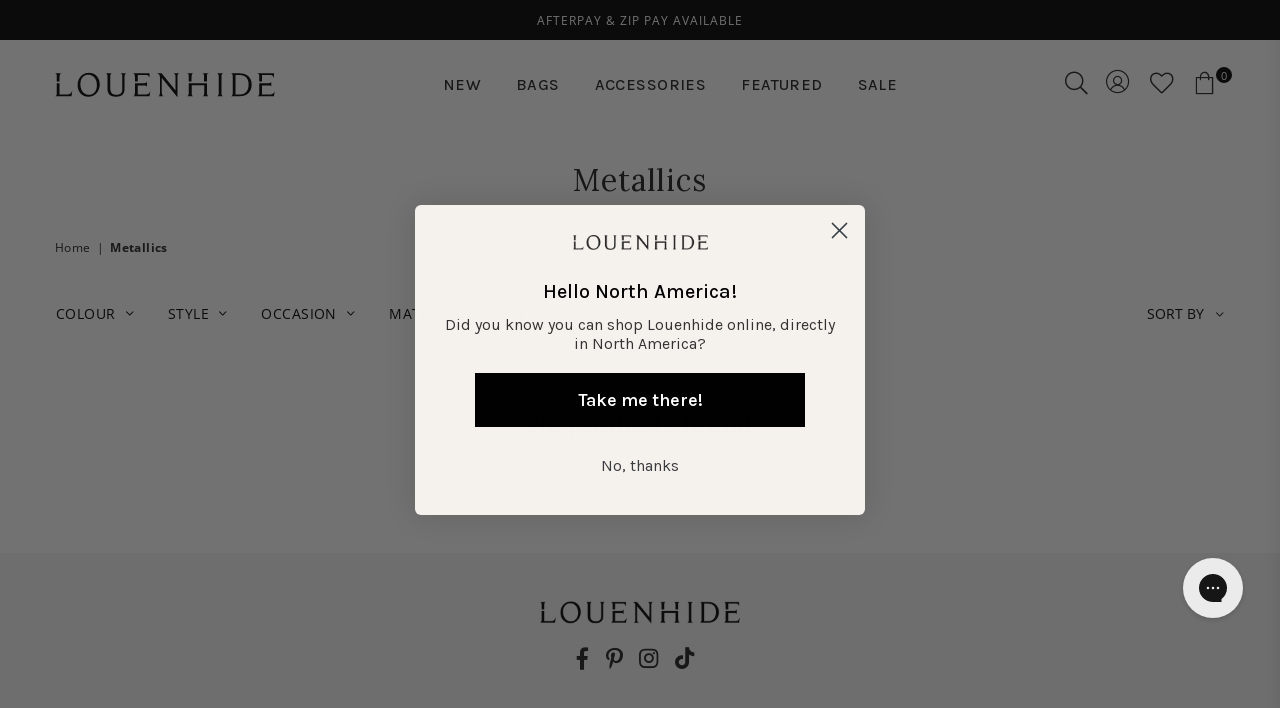

--- FILE ---
content_type: text/css
request_url: https://www.louenhide.com.au/cdn/shop/t/281/assets/default.css?v=145389773988236334751768537588
body_size: 8956
content:
.at-newspaper:before{content:"\e994"}.at-birthday-cake:before{content:"\e953"}.at-badge-percent:before{content:"\e900"}.at-bullseye:before{content:"\e901"}.at-bullseye-arrow:before{content:"\e90b"}.at-bullseye-pointer:before{content:"\e90c"}.at-cube:before{content:"\e90d"}.at-database:before{content:"\e91e"}.at-drone:before{content:"\e91f"}.at-external-link:before{content:"\e920"}.at-headphones:before{content:"\e927"}.at-medal:before{content:"\e928"}.at-receipt:before{content:"\e92a"}.at-reply:before{content:"\e92b"}.at-reply-all:before{content:"\e92c"}.at-share-square:before{content:"\e92d"}.at-signal-stream:before{content:"\e92e"}.at-tools:before{content:"\e938"}.at-wallet:before{content:"\e93a"}.at-stats:before{content:"\e93b"}.at-stats1:before{content:"\e93f"}.at-globe:before{content:"\e942"}.at-globe-r:before{content:"\e944"}.at-globe-l:before{content:"\e94c"}.at-chat:before{content:"\e906"}.at-credit-card1:before{content:"\e907"}.at-customer-service:before{content:"\e908"}.at-dollar:before{content:"\e909"}.at-award:before{content:"\e94d"}.at-trophy:before{content:"\e94e"}.at-fire:before{content:"\e911"}.at-fire-l:before{content:"\e912"}.at-like:before{content:"\e91a"}.at-payment-security:before{content:"\e91d"}.at-phone-24:before{content:"\e923"}.at-recommended:before{content:"\e924"}.at-reliability:before{content:"\e925"}.at-rule:before{content:"\e926"}.at-ruler-cm:before{content:"\e929"}.at-ruler:before{content:"\e94f"}.at-shield:before{content:"\e930"}.at-video-player1:before{content:"\e93e"}.at-telegram-plane:before{content:"\ec31"}.at-upload-l:before{content:"\ec1a"}.at-briefcase:before{content:"\e93c"}.at-calculator:before{content:"\e940"}.at-calculator-l:before{content:"\eb83"}.at-calendar:before{content:"\f073"}.at-copy-l:before{content:"\eba5"}.at-download:before{content:"\e976"}.at-paper-l-plane:before{content:"\ebd7"}.at-portrait-l:before{content:"\ebe4"}.at-save-l:before{content:"\ebf2"}.at-server:before{content:"\f233"}.at-server-l:before{content:"\ebf6"}.at-id-card-l:before{content:"\ebbe"}.at-image:before{content:"\e9a4"}.at-images-r:before{content:"\eabf"}.at-tag-l:before{content:"\ec08"}.at-tags-l:before{content:"\ec09"}.at-address-book-r:before{content:"\ebbd"}.at-folder-open-l:before{content:"\ebb8"}.at-copy-files-o:before{content:"\f0c5"}.at-file-ar:before{content:"\ebb5"}.at-ban-r:before{content:"\ea65"}.at-bars:before{content:"\e939"}.at-bars-r:before{content:"\ea66"}.at-bars-l:before{content:"\eb7f"}.at-right-bar-s:before{content:"\e951"}.at-right-bar:before{content:"\e952"}.at-circle-notch:before{content:"\e968"}.at-circle-notch-r:before{content:"\ea92"}.at-clone:before{content:"\f24d"}.at-cog:before{content:"\f013"}.at-cog-l:before{content:"\eba0"}.at-cogs-l:before{content:"\eba1"}.at-edit-l:before{content:"\eba9"}.at-ellipsis-v:before{content:"\e979"}.at-ellipsis-vl:before{content:"\eaa9"}.at-expand-alt:before{content:"\e982"}.at-compress-alt:before{content:"\ea9c"}.at-expand:before{content:"\e981"}.at-expand-wide:before{content:"\e985"}.at-chain:before{content:"\f0c1"}.at-link3:before{content:"\f0c1"}.at-link-r:before{content:"\eac9"}.at-list-ulr:before{content:"\eace"}.at-list-l:before{content:"\ebc6"}.at-list4:before{content:"\f03a"}.at-minus-circle-l:before{content:"\ebd2"}.at-minus-square-l:before{content:"\ebd3"}.at-minus-r:before{content:"\ead8"}.at-minus-l:before{content:"\ebd1"}.at-pencil-alt:before{content:"\e9d1"}.at-pencil-al:before{content:"\ebda"}.at-pencil-l:before{content:"\ebd9"}.at-plus-cil:before{content:"\ebe1"}.at-plus-sql:before{content:"\ebe2"}.at-plus-r:before{content:"\eafb"}.at-plus-l:before{content:"\ebe0"}.at-power-off:before{content:"\e9dc"}.at-power-off-r:before{content:"\eb02"}.at-share:before{content:"\e9f9"}.at-sign-in-ar:before{content:"\eb29"}.at-sign-in-al:before{content:"\ebfb"}.at-sign-out-ar:before{content:"\eb2a"}.at-sign-out-al:before{content:"\ebfc"}.at-sitemap-l:before{content:"\ebfd"}.at-slider-2:before{content:"\e955"}.at-slider-3:before{content:"\e956"}.at-sliders-hr:before{content:"\ebfe"}.at-sliders-vr:before{content:"\ebff"}.at-tuning:before{content:"\ec46"}.at-sort-amount-down:before{content:"\ea0b"}.at-sort-amount-up:before{content:"\ea0c"}.at-spinner:before{content:"\ea0d"}.at-spinner-r:before{content:"\eb30"}.at-spinner-l:before{content:"\ec00"}.at-spinner4:before{content:"\f110"}.at-th:before{content:"\ea20"}.at-th-large:before{content:"\ea21"}.at-th-large-l:before{content:"\ec0b"}.at-th-list:before{content:"\ea22"}.at-th-list-l:before{content:"\ec0c"}.at-th-l:before{content:"\ec0a"}.at-times-sql:before{content:"\ec11"}.at-times-cil:before{content:"\ec10"}.at-times-r:before{content:"\eb41"}.at-times-l:before{content:"\ec0f"}.at-toggle-offr:before{content:"\eb44"}.at-toggle-onr:before{content:"\eb45"}.at-trash-alt:before{content:"\ea2b"}.at-trash-al:before{content:"\ec14"}.at-random-r:before{content:"\eb0c"}.at-repeat-alt:before{content:"\eb12"}.at-repeat-r:before{content:"\eb11"}.at-retweet-r:before{content:"\eb15"}.at-recycle-r:before{content:"\eb0d"}.at-recycle-l:before{content:"\ebec"}.at-sync:before{content:"\ea18"}.at-refresh:before{content:"\f021"}.at-sync-ar:before{content:"\eb34"}.at-undo:before{content:"\ea2f"}.at-undo-alt:before{content:"\ea30"}.at-undo-r:before{content:"\eb4a"}.at-undo-l:before{content:"\ec16"}.at-wrench-r:before{content:"\ec21"}.at-exclamation-cil:before{content:"\ebad"}.at-exclamation-sql:before{content:"\ebae"}.at-exclamation-triangle:before{content:"\e980"}.at-exclamation-tl:before{content:"\ebaf"}.at-info-circle:before{content:"\e9ad"}.at-info-cil:before{content:"\ebc0"}.at-info-square:before{content:"\e9ae"}.at-info-sql:before{content:"\ebc1"}.at-info-l:before{content:"\ebbf"}.at-question:before{content:"\e9df"}.at-question-cil:before{content:"\e962"}.at-question-sql:before{content:"\ebe9"}.at-question-l:before{content:"\ebe7"}.at-quote-left:before{content:"\e9e2"}.at-quote-l-left:before{content:"\ebea"}.at-quote-right:before{content:"\e9e3"}.at-quote-l-right:before{content:"\ebeb"}.at-amazon:before{content:"\e90e"}.at-android:before{content:"\e918"}.at-apple:before{content:"\e922"}.at-bar-chart:before{content:"\f080"}.at-bell2:before{content:"\eb80"}.at-bug:before{content:"\e93d"}.at-child:before{content:"\e967"}.at-clock-r:before{content:"\eb9e"}.at-code-r:before{content:"\ea95"}.at-comment-alt:before{content:"\e96e"}.at-comment-al:before{content:"\eba3"}.at-comment-l:before{content:"\eba2"}.at-comments:before{content:"\e96f"}.at-comments-o:before{content:"\f0e6"}.at-comments-l:before{content:"\eba4"}.at-css3-alt:before{content:"\eab4"}.at-dashboard:before{content:"\f0e4"}.at-tachometer:before{content:"\f0e4"}.at-desktop:before{content:"\eaa3"}.at-envelope-l:before{content:"\ebaa"}.at-envelope1:before{content:"\ec48"}.at-eye:before{content:"\e98a"}.at-eye-slash-l:before{content:"\ebb3"}.at-eye-r:before{content:"\eab1"}.at-eye-l:before{content:"\ebb2"}.at-female:before{content:"\e98f"}.at-filter:before{content:"\e996"}.at-filter-l:before{content:"\ebb6"}.at-flag:before{content:"\f024"}.at-flag-o:before{content:"\f11d"}.at-gift:before{content:"\e99c"}.at-gift-l:before{content:"\ebb9"}.at-gift-card:before{content:"\e963"}.at-gifts:before{content:"\e964"}.at-gift-box:before{content:"\e914"}.at-handshake-o:before{content:"\f2b5"}.at-handshake-l:before{content:"\ebba"}.at-heart:before{content:"\e99f"}.at-heart-r:before{content:"\eaba"}.at-heart-l:before{content:"\ebbb"}.at-home-r:before{content:"\eabb"}.at-home-l:before{content:"\ebbc"}.at-warehouse:before{content:"\e965"}.at-store:before{content:"\e969"}.at-html5:before{content:"\ebcc"}.at-key:before{content:"\e9af"}.at-key-l:before{content:"\ebc2"}.at-life-ring:before{content:"\eac7"}.at-lightbulb:before{content:"\e96a"}.at-lightbulb-r:before{content:"\ebc4"}.at-medapps:before{content:"\ec04"}.at-lock:before{content:"\ead0"}.at-lock-ar:before{content:"\ead1"}.at-lock-al:before{content:"\ebc7"}.at-map-marker-alt:before{content:"\e9c2"}.at-map-marker-al:before{content:"\ebcd"}.at-map-signs-l:before{content:"\ebd0"}.at-microsoft:before{content:"\ec12"}.at-pennant:before{content:"\e9d2"}.at-qrcode2:before{content:"\eb05"}.at-react:before{content:"\ec26"}.at-trophy-alt:before{content:"\ea2d"}.at-shield1:before{content:"\f132"}.at-shield-alt:before{content:"\e9ff"}.at-shield-check:before{content:"\ea00"}.at-shield-check-r:before{content:"\e921"}.at-signal:before{content:"\ea04"}.at-sitemap:before{content:"\ea07"}.at-slideshare:before{content:"\ec2a"}.at-star:before{content:"\f005"}.at-star-half-empty:before{content:"\f123"}.at-star-half-full:before{content:"\f123"}.at-star-half-o:before{content:"\f123"}.at-star-o:before{content:"\f006"}.at-mobile-android-alt:before{content:"\e9cd"}.at-mobile-alt:before{content:"\e9cb"}.at-tablet-alt:before{content:"\ea1b"}.at-tablet-android-alt:before{content:"\ea1c"}.at-laptop:before{content:"\e9b2"}.at-laptop-r:before{content:"\ebc3"}.at-tachometer-alt:before{content:"\ea1d"}.at-tachometer-al:before{content:"\ec07"}.at-thumbs-down:before{content:"\ea23"}.at-thumbs-down-l:before{content:"\ec0d"}.at-thumbs-up:before{content:"\ea24"}.at-thumbs-up-l:before{content:"\ec0e"}.at-vh-bus-l:before{content:"\eb82"}.at-truck-l:before{content:"\ec15"}.at-truck:before{content:"\e96d"}.at-ship-fast:before{content:"\e970"}.at-free-delivery:before{content:"\e913"}.at-worldwide:before{content:"\e941"}.at-unlock-al:before{content:"\ec19"}.at-wifi:before{content:"\ea3f"}.at-wifi-r:before{content:"\eb5c"}.at-user-al:before{content:"\ec1c"}.at-user:before{content:"\e971"}.at-user-2:before{content:"\e974"}.at-user-expand:before{content:"\e977"}.at-user-nice:before{content:"\e97a"}.at-users-l:before{content:"\ec1e"}.at-basket4:before{content:"\f291"}.at-cart-2-s:before{content:"\ec41"}.at-bag-l:before{content:"\ebf8"}.at-sq-bag:before{content:"\e931"}.at-bag-t:before{content:"\e933"}.at-basket-l:before{content:"\ebf9"}.at-bags-shop:before{content:"\e97b"}.at-cart-l:before{content:"\ebfa"}.at-camera-retro:before{content:"\e943"}.at-camera-al:before{content:"\eb84"}.at-check-square-o:before{content:"\f046"}.at-check-badge:before{content:"\e937"}.at-check:before{content:"\e954"}.at-check-badge-r:before{content:"\ea64"}.at-check-r:before{content:"\ea7f"}.at-check-cil:before{content:"\eb8c"}.at-check-sql:before{content:"\eb8d"}.at-search-sis:before{content:"\ec28"}.at-search-r:before{content:"\eb1d"}.at-search-l:before{content:"\ebf3"}.at-search-minus:before{content:"\ebf4"}.at-search-plus:before{content:"\ebf5"}.at-phone-s:before{content:"\e9d3"}.at-phone-l:before{content:"\ebdc"}.at-phone-rc:before{content:"\e97d"}.at-phone-sql:before{content:"\ebdd"}.at-phone:before{content:"\f095"}.at-phone-ro:before{content:"\e97e"}.at-phone-of:before{content:"\e97f"}.at-microphone:before{content:"\e9c5"}.at-microphone-alt:before{content:"\e9c6"}.at-bullhorn:before{content:"\f0a1"}.at-print:before{content:"\f02f"}.at-print-l:before{content:"\ebe6"}.at-badge-dollar:before{content:"\e983"}.at-money-bill:before{content:"\eadd"}.at-money-bill-alt:before{content:"\eade"}.at-money:before{content:"\e91b"}.at-money-note:before{content:"\e91c"}.at-money-wave:before{content:"\e984"}.at-money-bill1:before{content:"\e986"}.at-pay-security:before{content:"\e932"}.at-ruble-sign:before{content:"\e9f2"}.at-ruble-sign-l:before{content:"\ebf0"}.at-dollar-sign:before{content:"\e975"}.at-dollar-sign-l:before{content:"\eba8"}.at-aws:before{content:"\e96b"}.at-btc:before{content:"\e9ea"}.at-amazon-pay:before{content:"\e915"}.at-apple-pay:before{content:"\e92f"}.at-bitcoin:before{content:"\e991"}.at-cc:before{content:"\f20a"}.at-cc-amazon-pay:before{content:"\e9ef"}.at-amex:before{content:"\e9f8"}.at-cc-apple-pay:before{content:"\ea0e"}.at-diners-club:before{content:"\ea0f"}.at-discover:before{content:"\ea19"}.at-cc-jcb:before{content:"\ea2a"}.at-mastercard:before{content:"\ea2c"}.at-cc-paypal:before{content:"\ea3e"}.at-cc-stripe:before{content:"\ea42"}.at-visa:before{content:"\ea67"}.at-credit-card:before{content:"\e972"}.at-cc-front:before{content:"\e973"}.at-credit-card-l:before{content:"\eba7"}.at-euro-sign:before{content:"\e97c"}.at-euro-sign-l:before{content:"\ebab"}.at-paypal:before{content:"\ec20"}.at-pound-sign:before{content:"\e9db"}.at-pound-sign-l:before{content:"\ebe5"}.at-rupee-sign:before{content:"\e9f3"}.at-rupee-sign-l:before{content:"\ebf1"}.at-stripe:before{content:"\ec2f"}.at-yen-sign:before{content:"\ea44"}.at-yen-sign-l:before{content:"\ec22"}.at-long-arrow-alt-up:before{content:"\e987"}.at-long-arrow-alt-left:before{content:"\e988"}.at-long-arrow-alt-right:before{content:"\e989"}.at-sort:before{content:"\ea0a"}.at-step-forward:before{content:"\ea11"}.at-step-forward-r:before{content:"\eb33"}.at-an-double-down:before{content:"\eb62"}.at-an-double-left:before{content:"\eb63"}.at-an-double-right:before{content:"\eb64"}.at-an-double-up:before{content:"\eb65"}.at-angle-down:before{content:"\e902"}.at-angle-down-r:before{content:"\ea45"}.at-angle-down-l:before{content:"\eb66"}.at-angle-left:before{content:"\e903"}.at-angle-left-r:before{content:"\ea46"}.at-angle-left-l:before{content:"\eb67"}.at-angle-right:before{content:"\e904"}.at-angle-right-r:before{content:"\ea47"}.at-angle-right-l:before{content:"\eb68"}.at-angle-up:before{content:"\e905"}.at-angle-up-r:before{content:"\ea48"}.at-angle-up-l:before{content:"\eb69"}.at-arrow-alt-down:before{content:"\e90a"}.at-arrow-al-down:before{content:"\eb6e"}.at-arrow-alt-left:before{content:"\e90f"}.at-arrow-al-left:before{content:"\eb6f"}.at-arrow-alt-right:before{content:"\e910"}.at-arrow-al-right:before{content:"\eb70"}.at-arrow-alt-to-left:before{content:"\e916"}.at-arrow-alt-to-right:before{content:"\e917"}.at-arrow-alt-up:before{content:"\e919"}.at-arrow-al-up:before{content:"\eb72"}.at-arw-down:before{content:"\ea59"}.at-arw-left:before{content:"\ea5a"}.at-arw-right:before{content:"\ea5b"}.at-arw-up:before{content:"\ea60"}.at-caret-circle-down:before{content:"\e945"}.at-caret-cir-down:before{content:"\ea71"}.at-caret-circle-left:before{content:"\e946"}.at-caret-cir-left:before{content:"\ea72"}.at-caret-circle-right:before{content:"\e947"}.at-caret-cir-right:before{content:"\ea73"}.at-caret-circle-up:before{content:"\e948"}.at-caret-cir-up:before{content:"\ea74"}.at-caret-down:before{content:"\e949"}.at-caret-left:before{content:"\e94a"}.at-caret-right:before{content:"\e94b"}.at-caret-up:before{content:"\e950"}.at-chevron-circle-down:before{content:"\e957"}.at-chevron-cil-down:before{content:"\eb8e"}.at-chevron-circle-left:before{content:"\e958"}.at-chevron-cil-left:before{content:"\eb8f"}.at-chevron-circle-right:before{content:"\e959"}.at-chevron-cil-right:before{content:"\eb90"}.at-chevron-circle-up:before{content:"\e95a"}.at-chevron-cil-up:before{content:"\eb91"}.at-ch-double-down:before{content:"\e95b"}.at-ch-doublel-down:before{content:"\eb92"}.at-ch-double-left:before{content:"\e95c"}.at-ch-doublel-left:before{content:"\eb93"}.at-ch-double-right:before{content:"\e95d"}.at-ch-doublel-right:before{content:"\eb94"}.at-ch-double-up:before{content:"\e95e"}.at-ch-doublel-up:before{content:"\eb95"}.at-chevron-down:before{content:"\e95f"}.at-chevron-r-down:before{content:"\ea8a"}.at-chevron-l-down:before{content:"\eb96"}.at-chevron-left:before{content:"\e960"}.at-chevron-r-left:before{content:"\ea8b"}.at-chevron-l-left:before{content:"\eb97"}.at-chevron-right:before{content:"\e961"}.at-chevron-r-right:before{content:"\ea8c"}.at-chevron-l-right:before{content:"\eb98"}.at-chevron-up:before{content:"\e966"}.at-chevron-r-up:before{content:"\ea91"}.at-chevron-l-up:before{content:"\eb9d"}.at-expand-arw-alt:before{content:"\eab0"}.at-expand-r-arrows:before{content:"\eaaf"}.at-expand-l-arrows:before{content:"\ebb0"}.at-arrows2:before{content:"\eb77"}.at-shopify:before{content:"\e98b"}.at-tiktok:before{content:"\e98e"}.at-viber:before{content:"\ec38"}.at-rss:before{content:"\e9f0"}.at-rss-sq:before{content:"\e9f1"}.at-rss-sql:before{content:"\ebef"}.at-rss-r:before{content:"\eb17"}.at-safari:before{content:"\ec27"}.at-share-alt:before{content:"\e9fb"}.at-share-alt1:before{content:"\e992"}.at-share-al-sq:before{content:"\ebf7"}.at-spotify:before{content:"\ec2e"}.at-tripadvisor:before{content:"\ec32"}.at-whatsapp:before{content:"\ec3d"}.at-whatsapp-sq:before{content:"\ec3e"}.at-flickr:before{content:"\eb4e"}.at-flipboard:before{content:"\eb57"}.at-skype:before{content:"\ec29"}.at-codepen:before{content:"\ea68"}.at-behance:before{content:"\e96c"}.at-behance-square:before{content:"\e990"}.at-blogger:before{content:"\e997"}.at-blogger-b:before{content:"\e998"}.at-delicious:before{content:"\eab9"}.at-deviantart:before{content:"\eac6"}.at-digg:before{content:"\eacd"}.at-dribbble:before{content:"\ead4"}.at-dribbble-sq:before{content:"\eae5"}.at-dropbox:before{content:"\eae6"}.at-facebook:before{content:"\eafa"}.at-facebook-msn:before{content:"\eb31"}.at-facebook-sq:before{content:"\eb47"}.at-google:before{content:"\eb8a"}.at-google-drive:before{content:"\eb8b"}.at-google-play:before{content:"\eba6"}.at-google-wallet:before{content:"\ebcb"}.at-instagram:before{content:"\ec01"}.at-linkedin-sq:before{content:"\ec02"}.at-linkedin:before{content:"\ec03"}.at-pinterest-p:before{content:"\ec24"}.at-pinterest-sq:before{content:"\ec25"}.at-snapchat:before{content:"\ec2c"}.at-snapchat-sq:before{content:"\ec2d"}.at-tumblr:before{content:"\ec33"}.at-tumblr-sq:before{content:"\ec34"}.at-twitter:before{content:"\ec36"}.at-twitter-sq:before{content:"\ec37"}.at-vimeo:before{content:"\ec39"}.at-vimeo-v:before{content:"\ec3b"}.at-youtube:before{content:"\ec3f"}.at-youtube-s:before{content:"\ec40"}.at-youtube-s2:before{content:"\f166"}.at-youtube2:before{content:"\f167"}.at-video-player:before{content:"\e934"}.at-forward:before{content:"\e99b"}.at-backward:before{content:"\e936"}.at-backward-l:before{content:"\eb7e"}.at-fast-backward:before{content:"\e98c"}.at-fast-forward:before{content:"\e98d"}.at-pause:before{content:"\eaee"}.at-pause-cil:before{content:"\ebd8"}.at-play:before{content:"\eaf8"}.at-play-cir:before{content:"\ebdf"}.at-play-r:before{content:"\ebde"}.at-podcast:before{content:"\e9d9"}.at-podcast-l:before{content:"\ebe3"}.at-step-backward:before{content:"\ea10"}.at-step-backward-r:before{content:"\eb32"}.at-stop:before{content:"\ea12"}.at-stop-circle:before{content:"\ea13"}.at-video:before{content:"\e935"}#prodNotify{display:flex;color:#000;max-width:340px;min-width:320px;overflow:hidden;visibility:visible;opacity:1;position:fixed;left:10px;bottom:-200px;z-index:999;background-color:#fff;border:1px solid #ededed;-ms-transition:all .5s ease-out;-webkit-transition:all .5s ease-out;transition:all .5s ease-out}#prodNotify .imgLink{max-height:100px}#prodNotify .details{flex:1;padding:15px 22px 15px 16px}#prodNotify a{color:#000}#prodNotify p{font-size:12px;line-height:1.2;color:#666}#prodNotify.active{visibility:visible;opacity:1;bottom:10px}.closeNotify{position:absolute;top:0;right:0;color:#222}.closeNotify .at{font-size:12px;padding:13px}.mfp-bg,.mfp-wrap{position:fixed;left:0;top:0}.mfp-bg,.mfp-container,.mfp-wrap{height:100%;width:100%}.mfp-arrow:after,.mfp-arrow:before,.mfp-container:before,.mfp-figure:after{content:""}.mfp-bg{z-index:1042;overflow-x:hidden;overflow-y:auto;background:#000;opacity:.7}.mfp-wrap{z-index:1043;outline:0!important;-webkit-backface-visibility:hidden}.mfp-container{text-align:center;position:absolute;left:0;top:0;padding:0 8px;box-sizing:border-box}.mfp-container:before{display:inline-block;height:100%;vertical-align:middle}.mfp-align-top .mfp-container:before{display:none}.mfp-content{position:relative;display:inline-block;vertical-align:middle;margin:0 auto;text-align:left;z-index:1045}.mfp-ajax-holder .mfp-content,.mfp-inline-holder .mfp-content{width:100%;cursor:auto}.mfp-ajax-cur{cursor:progress}.mfp-zoom-out-cur,.mfp-zoom-out-cur .mfp-image-holder .mfp-close{cursor:-moz-zoom-out;cursor:-webkit-zoom-out;cursor:zoom-out}.mfp-zoom{cursor:pointer;cursor:-webkit-zoom-in;cursor:-moz-zoom-in;cursor:zoom-in}.mfp-auto-cursor .mfp-content{cursor:auto}.mfp-arrow,.mfp-close,.mfp-counter,.mfp-preloader{-webkit-user-select:none;-moz-user-select:none;user-select:none}.mfp-loading.mfp-figure{display:none}.mfp-hide{display:none!important}.mfp-preloader{color:#ccc;position:absolute;top:50%;width:auto;text-align:center;margin-top:-.8em;left:8px;right:8px;z-index:1044}.mfp-preloader a{color:#ccc}.mfp-close,.mfp-preloader a:hover{color:#fff}.mfp-s-error .mfp-content,.mfp-s-ready .mfp-preloader{display:none}button.mfp-arrow,button.mfp-close{overflow:visible;cursor:pointer;background:0 0;border:0;-webkit-appearance:none;display:block;outline:0;padding:0;z-index:1046;box-shadow:none;touch-action:manipulation}.mfp-figure:after,.mfp-iframe-scaler iframe{box-shadow:0 0 8px #0009;position:absolute;left:0}button::-moz-focus-inner{padding:0;border:0}.mfp-close{width:44px;height:44px;line-height:44px;position:absolute;right:0;top:0;text-decoration:none;text-align:center;opacity:.65;padding:0 0 18px 10px;font-style:normal;font-size:28px;font-family:Arial,Baskerville,monospace}.mfp-close:focus,.mfp-close:hover{opacity:1}.mfp-close:active{top:1px}.mfp-close-btn-in .mfp-close{color:#333}.mfp-iframe-holder .mfp-close,.mfp-image-holder .mfp-close{color:#fff;right:-6px;text-align:right;padding-right:6px;width:100%}.mfp-counter{position:absolute;top:0;right:0;color:#ccc;font-size:12px;line-height:18px;white-space:nowrap}.mfp-figure,img.mfp-img{line-height:0}.mfp-arrow{position:absolute;opacity:.65;margin:-55px 0 0;top:50%;padding:0;width:90px;height:110px;-webkit-tap-highlight-color:transparent}.mfp-arrow:active{margin-top:-54px}.mfp-arrow:focus,.mfp-arrow:hover{opacity:1}.mfp-arrow:after,.mfp-arrow:before{display:block;width:0;height:0;position:absolute;left:0;top:0;margin-top:35px;margin-left:35px;border:inset transparent}.mfp-arrow:after{border-top-width:13px;border-bottom-width:13px;top:8px}.mfp-arrow:before{border-top-width:21px;border-bottom-width:21px;opacity:.7}.mfp-arrow-left{left:0}.mfp-arrow-left:after{border-right:17px solid #FFF;margin-left:31px}.mfp-arrow-left:before{margin-left:25px;border-right:27px solid #3F3F3F}.mfp-arrow-right{right:0}.mfp-arrow-right:after{border-left:17px solid #FFF;margin-left:39px}.mfp-arrow-right:before{border-left:27px solid #3F3F3F}.mfp-iframe-holder{padding-top:40px;padding-bottom:40px}.mfp-iframe-holder .mfp-content{line-height:0;width:100%;max-width:900px}.mfp-image-holder .mfp-content,img.mfp-img{max-width:100%}.mfp-iframe-holder .mfp-close{top:-40px}.mfp-iframe-scaler{width:100%;height:0;overflow:hidden;padding-top:56.25%}.mfp-iframe-scaler iframe{display:block;top:0;width:100%;height:100%;background:#000}.mfp-figure:after,img.mfp-img{width:auto;height:auto;display:block}img.mfp-img{box-sizing:border-box;padding:40px 0;margin:0 auto}.mfp-figure:after{top:40px;bottom:40px;right:0;z-index:-1;background:#444}.mfp-figure small{color:#bdbdbd;display:block;font-size:12px;line-height:14px}.mfp-figure figure{margin:0}.mfp-bottom-bar{margin-top:-36px;position:absolute;top:100%;left:0;width:100%;cursor:auto}.mfp-title{text-align:left;line-height:18px;color:#f3f3f3;word-wrap:break-word;padding-right:36px}.mfp-gallery .mfp-image-holder .mfp-figure{cursor:pointer}@media screen and (max-width:800px) and (orientation:landscape),screen and (max-height:300px){.mfp-img-mobile .mfp-image-holder{padding-left:0;padding-right:0}.mfp-img-mobile img.mfp-img{padding:0}.mfp-img-mobile .mfp-figure:after{top:0;bottom:0}.mfp-img-mobile .mfp-figure small{display:inline;margin-left:5px}.mfp-img-mobile .mfp-bottom-bar{background:#0009;bottom:0;margin:0;top:auto;padding:3px 5px;position:fixed;box-sizing:border-box}.mfp-img-mobile .mfp-bottom-bar:empty{padding:0}.mfp-img-mobile .mfp-counter{right:5px;top:3px}.mfp-img-mobile .mfp-close{top:0;right:0;width:35px;height:35px;line-height:35px;background:#0009;position:fixed;text-align:center;padding:0}}@media all and (max-width:900px){.mfp-arrow{-webkit-transform:scale(.75);transform:scale(.75)}.mfp-arrow-left{-webkit-transform-origin:0;transform-origin:0}.mfp-arrow-right{-webkit-transform-origin:100%;transform-origin:100%}.mfp-container{padding-left:6px;padding-right:6px}}.swta-10,.swta-25,.swta-50,.swta-100{background-color:#f38cba!important}.swtalmond{background-color:#e2ddd3!important}.swtamber-tortoise{background-color:cf8019!important}.swtapple-green{background-color:#30962e!important}.swtaquarius{background-color:#3137fd!important}.swtaubergine{background-color:#680653!important}.swtavocado{background-color:#568203!important}.swtbaby-pink{background-color:#f2c7ba!important}.swtbeige-mocha{background-color:#aa6d27!important}.swtbeige-black{background-color:#000!important}.swtbeige-stone{background-color:#dcb794!important}.swtbeige{background-color:#d6bf98!important}.swtberry{background-color:#e8024e!important}.swtbiscotti{background-color:#ddcdb6!important}.swtbiscotti-with-black-trim{background-color:#b1a192!important}.swtbiscuit{background-color:#ddbe90!important}.swtblack-pre-order,.swtblack-black-silver,.swtblack-black,.swtblack-tutti-fruitti,.swtblack-vanilla,.swtblack-white-stripe,.swtblack-biscuit,.swtblack-champagne,.swtblack-cream,.swtblack-croc,.swtblack-ezra,.swtblack-gold{background-color:#000!important}.swtblack-green-stripe{background-color:#037008!important}.swtblack-grey-stripe{background-color:#afacad!important}.swtblack-khaki,.swtblack-pale-champagne,.swtblack-red,.swtblack-shiraz,.swtblack-silver,.swtblack-snake,.swtblack-stripe,.swtblack-swirl,.swtblack-tan,.swtblack-tortoise,.swtblack-white,.swtblack-with-gold-hardware,.swtblack-with-silver-hardware,.swtblack,.swtblack-patent{background-color:#000!important}.swtblue-check{background-color:#6997bf!important}.swtblue-grey{background-color:#a0b0bf!important}.swtblue-red{background-color:#216fdd!important}.swtblue{background-color:#2271d8!important}.swtblush-ezra,.swtblush-pink-corduroy{background-color:#cc9b9b!important}.swtblush-pink{background-color:#ffbcb2!important}.swtblush-stripe,.swtblush{background-color:#cc9b9b!important}.swtbronze{background-color:#b77f2a!important}.swtbubblegum-pink{background-color:#e582db!important}.swtburgundy,.swtburgundy-patent{background-color:#824747!important}.swtbutter,.swtbutter-yellow{background-color:#fdde93!important}.swtcafe{background-color:#736056!important}.swtcamel-khaki-stripe,.swtcamel-pink,.swtcamel-corduroy{background-color:#d69017!important}.swtcamel-cream{background-color:#d93!important}.swtcamel-ezra,.swtcamel-felt-with-chocolate-trim,.swtcamel-felt-with-leopard-trim{background-color:#d69017!important}.swtcamel-pink-metallic{background-color:#ad9972!important}.swtcamel-red{background-color:#ddbb87!important}.swtcamel-stripe,.swtcamel-white{background-color:#d69017!important}.swtcamel{background-color:#dd9368!important}.swtcamo-camel{background-color:#e8d05a!important}.swtcamo-frappe{background-color:#999!important}.swtcamo-fuschia{background-color:#dd4b4b!important}.swtcamo-navy{background-color:#2145d3!important}.swtcamo-silver{background-color:#c4c4c4!important}.swtcandy-pink{background-color:#f988cd!important}.swtcandy-stripe{background-color:#e8a088!important}.swtcandy{background-color:#eda8cf!important}.swtcanvas-black{background-color:#000!important}.swtcanvas-lemon-print{background-color:#f4f190!important}.swtcanvas-navy-stripe{background-color:#002f6d!important}.swtcanvas-tan{background-color:#e9d4b9!important}.swtcaramel-tortoise{background-color:b48370!important}.swtcaramel{background-color:#af7b56!important}.swtcedar-beech{background-color:#c4a484!important}.swtchai{background-color:#ba8e6d!important}.swtchalk-blue{background-color:#4e8abf!important}.swtchambray-pre-order,.swtchambray-ezra,.swtchambray-silver,.swtchambray{background-color:#6997bf!important}.swtchampagne{background-color:#ebd7b4!important}.swtcharcoal-fleck,.swtcharcoal{background-color:#666!important}.swtchartreuse{background-color:#ddc318!important}.swtcherry{background-color:#bf4444!important}.swtchestnut{background-color:#b56305!important}.swtchoco,.swtchocolate-woven{background-color:#633100!important}.swtchocolate{background-color:#60350d!important}.swtchocolate-nylon{background-color:#6d492a!important}.swtchocolate-cream,.swtchocolate-suedette{background-color:#633100!important}.swtclay{background-color:#c94c26!important}.swtclear{background-color:#fff!important}.swtcloud-blue,.swtcloudy-blue{background-color:#85b9db!important}.swtcloudy-pink{background-color:#f29898!important}.swtcobalt-blue{background-color:#2020c9!important}.swtcobalt{background-color:#2059cc!important}.swtcocoa{background-color:#8c4116!important}.swtcoffee-beige{background-color:#ddbe8b!important}.swtcoffee{background-color:#ba8e6d!important}.swtcognac{background-color:#b56c00!important}.swtcopper{background-color:#917544!important}.swtcoral-white{background-color:#ff7057!important}.swtcoral{background-color:#ff4c4c!important}.swtcornflower-blue{background-color:#5d91bf!important}.swtcornflower{background-color:#25a6fc!important}.swtcream-canvas-camel{background-color:#ddd6cd!important}.swtcream-corduroy{background-color:#e9eac7!important}.swtcream-tan{background-color:#af511a!important}.swtcream-tortoise{background-color:#e9eac7!important}.swtcream-tortoise{background-color:#f3efe5!important}.swtcream-black{background-color:#000!important}.swtcream-camel{background-color:#d69017!important}.swtcream{background-color:#e9eac7!important}.swtcroc-baby-pink{background-color:#f2c7ba!important}.swtcroc-black{background-color:#000!important}.swtcroc-blue{background-color:#2764f4!important}.swtcroc-blush{background-color:#e99a9a!important}.swtcroc-butter{background-color:#e0cf9a!important}.swtcroc-camel{background-color:#ddad66!important}.swtcroc-chambray{background-color:#6997bf!important}.swtcroc-chocolate{background-color:#684511!important}.swtcroc-coffee{background-color:#ddddb3!important}.swtcroc-cognac{background-color:#995304!important}.swtcroc-denim-blue{background-color:#669bd1!important}.swtcroc-forest-green{background-color:#288748!important}.swtcroc-fuschia{background-color:#e0336d!important}.swtcroc-green{background-color:#005e51!important}.swtcroc-grey{background-color:#c9c9c9!important}.swtcroc-khaki{background-color:#627734!important}.swtcroc-light-blue{background-color:#73a9c4!important}.swtcroc-lilac{background-color:#cab1e2!important}.swtcroc-magenta{background-color:#b72f81!important}.swtcroc-malt{background-color:#f0ddd5!important}.swtcroc-mint{background-color:#9dcc9f!important}.swtcroc-navy{background-color:#344970!important}.swtcroc-nutmeg{background-color:#ba642a!important}.swtcroc-pale-blue{background-color:#9bd7ff!important}.swtcroc-pale-pink,.swtcroc-pink{background-color:#dda4a4!important}.swtcroc-putty{background-color:#d3cbba!important}.swtcroc-red{background-color:#d33!important}.swtcroc-sage{background-color:#8dbf9e!important}.swtcroc-sand{background-color:#d89e00!important}.swtcroc-silver{background-color:#c6c6c6!important}.swtcroc-spice-putty,.swtcroc-spice{background-color:#dad4c8!important}.swtcroc-steel-blue{background-color:#1a1fb2!important}.swtcroc-stone{background-color:#ddc092!important}.swtcroc-tan{background-color:#bc6c03!important}.swtcroc-teal{background-color:#2d9382!important}.swtcroc-watermelon{background-color:#d77!important}.swtcroc-yellow{background-color:#efbf00!important}.swtcroc{background-color:#417571!important}.swtdark-blush{background-color:#c66183!important}.swtdark-denim{background-color:#1a54ad!important}.swtdark-grey{background-color:#969696!important}.swtdark-navy-corduroy{background-color:#002f6d!important}.swtdark-navy{background-color:#10427c!important}.swtdark-tortoise{background-color:#422206!important}.swtdefault-title{background-color:#f5f1ed!important}.swtdenim-blue{background-color:#005c91!important}.swtdenim-chambray{background-color:#6997bf!important}.swtdenim-navy{background-color:#002f6d!important}.swtdenim{background-color:#4887bf!important}.swtdesert-black{background-color:#000!important}.swtdesert-dusty-blue{background-color:#a8c7f4!important}.swtdesert-dusty-pink{background-color:#f7cdcd!important}.swtdesert-grey{background-color:#d6d6d6!important}.swtdesert-sand{background-color:#d1ab2e!important}.swtdesert-tan{background-color:#d17a17!important}.swtdisco-green{background-color:#4fa896!important}.swtdisco-orange{background-color:#ef9840!important}.swtdisco-pink{background-color:#e045b1!important}.swtdove-grey{background-color:#cecece!important}.swtdragon-fruit,.swtdragonfruit{background-color:#b72f81!important}.swtdusty-blue-check{background-color:#91abd8!important}.swtdusty-blue-steel{background-color:#acd6e0!important}.swtdusty-blue{background-color:#c2d9fc!important}.swtdusty-pink{background-color:#edc7eb!important}.swtdusty-rose{background-color:#dd9696!important}.swtdusty-turquoise{background-color:#1e6863!important}.swtelectric-blue{background-color:#2f21ff!important}.swtemerald-green,.swtemerald{background-color:#1f873c!important}.swtfern-green-check{background-color:#598c59!important}.swtfern-green{background-color:#2a8983!important}.swtfern-star{background-color:#2f9975!important}.swtfern{background-color:#1a935b!important}.swtfluoro-orange{background-color:#ffa844!important}.swtfluoro-pink{background-color:#f66!important}.swtfluoro-yellow{background-color:#ee2!important}.swtforest-green{background-color:#5a8968!important}.swtforest-green-stripe{background-color:#288748!important}.swtfrappe{background-color:#c4a854!important}.swtfuschia-cream{background-color:#dd7171!important}.swtfuschia{background-color:#fc0054!important}.swtgold-raspberry{background-color:#ff8989!important}.swtgold-white{background-color:#c6a582!important}.swtgold{background-color:#bfae6d!important}.swtgreen-cream{background-color:#34a857!important}.swtgreen-croc{background-color:#0f4f20!important}.swtgreen-grass{background-color:#2ebc07!important}.swtgreen-hot-pink{background-color:#0eb717!important}.swtgreen-orange{background-color:#88b501!important}.swtgreen-stripe,.swtgreen{background-color:#317004!important}.swtgrey-silver{background-color:#bfbfbf!important}.swtgrey{background-color:#7f7f7f!important}.swthatch-navy{background-color:#102c89!important}.swthoney{background-color:#cc972e!important}.swthoneycomb{background-color:#dda749!important}.swthot-orange{background-color:#f79a20!important}.swthot-pink-pre-order,.swthot-pink{background-color:#e31c79!important}.swtice-blue{background-color:#9ab3d3!important}.swtjacaranda{background-color:#5579c6!important}.swtkhaki-pink-khaki{background-color:#4a5438!important}.swtkhaki-corduroy{background-color:#486341!important}.swtkhaki-gold-metallic{background-color:#64704e!important}.swtkhaki-orange,.swtkhaki-shell,.swtkhaki-shiraz,.swtkhaki{background-color:#486341!important}.swtlatte-toffee,.swtlatte{background-color:#ddb16e!important}.swtlavendar{background-color:#aab5e2!important}.swtlavender{background-color:#af91d0!important}.swtlemon{background-color:#ffe859!important}.swtleopard-black{background-color:#000!important}.swtleopard-blue{background-color:#add8e6!important}.swtleopard-toffee{background-color:#9e815d!important}.swtlight-denim{background-color:#99acbf!important}.swtlight-green{background-color:#a3d804!important}.swtlight-grey{background-color:#d6d6d6!important}.swtlight-khaki{background-color:#9db282!important}.swtlight-mocha{background-color:#cca67e!important}.swtlilac-orange{background-color:#cab1e2!important}.swtlilac{background-color:#c8a6db!important}.swtlime{background-color:#c7e48e!important}.swtlinen{background-color:#d5cbc3!important}.swtlipstick-pink{background-color:#e31c79!important}.swtlizard-black{background-color:#000!important}.swtlizard-blue{background-color:#1e59bf!important}.swtlizard-blush{background-color:#d0434b!important}.swtlizard-caramel{background-color:#c97e52!important}.swtlizard-chambray{background-color:#6193bf!important}.swtlizard-champagne{background-color:#ddc296!important}.swtlizard-cobalt{background-color:#0054ff!important}.swtlizard-coffee{background-color:#997047!important}.swtlizard-dark-blush{background-color:#ff75a3!important}.swtlizard-denim{background-color:#3c35d9!important}.swtlizard-denim{background-color:#4e8abf!important}.swtlizard-dusty-rose{background-color:#e6228c!important}.swtlizard-fuschia{background-color:#c92ea5!important}.swtlizard-grey{background-color:#7f7f7f!important}.swtlizard-honey{background-color:#d37e00!important}.swtlizard-khaki{background-color:#708968!important}.swtlizard-light-khaki{background-color:#707c4a!important}.swtlizard-mouse{background-color:#9e8e81!important}.swtlizard-musk{background-color:#ddb1b1!important}.swtlizard-mustard{background-color:#d6aa31!important}.swtlizard-navy{background-color:#0e2684!important}.swtlizard-oyster{background-color:#e8e0b7!important}.swtlizard-rose{background-color:#db817a!important}.swtlizard-silver{background-color:#c6c6c6!important}.swtlizard-stone{background-color:#dfbbaa!important}.swtlizard-tan{background-color:#c65c00!important}.swtlizard-tangerine{background-color:#ed6d2d!important}.swtlizard-teal{background-color:#2d918a!important}.swtlizard-toffee{background-color:#bc6b0f!important}.swtlizard-turquoise{background-color:#00b584!important}.swtmagenta{background-color:#b72f81!important}.swtmaize-lilac,.swtmaize{background-color:#fbec5d!important}.swtmalt{background-color:#edddd0!important}.swtmango{background-color:#fca119!important}.swtmarigold{background-color:#f2d518!important}.swtmelon{background-color:#ef9786!important}.swtmerlot{background-color:#8e1c1c!important}.swtmermaid{background-color:#e0cf9a!important}.swtmetallic-black{background-color:#1c1c1c!important}.swtmetallic-bronze{background-color:#dda54f!important}.swtmetallic-champagne{background-color:#ebd7b4!important}.swtmetallic-fuschia{background-color:#fc0054!important}.swtmetallic-gold{background-color:#c4a854!important}.swtmetallic-khaki{background-color:#404c15!important}.swtmetallic-lilac{background-color:#cab1e2!important}.swtmetallic-navy{background-color:#04266b!important}.swtmetallic-nude{background-color:#ddc17e!important}.swtmetallic-pink-champagne{background-color:#e1b2b3!important}.swtmetallic-pink{background-color:#d7b5ff!important}.swtmetallic-seafoam{background-color:#93e9be!important}.swtmetallic-silver{background-color:#d6d6d6!important}.swtmetallic-steel{background-color:#afafaf!important}.swtmetallic{background-color:silver!important}.swtmilitary-green{background-color:#4e5400!important}.swtmilky-black{background-color:#7f7f7f!important}.swtmint-green{background-color:#c9e59c!important}.swtmint{background-color:#95e5d1!important}.swtmocha-gold,.swtmocha{background-color:#aa7c64!important}.swtmocha-mousse{background-color:#ba8e6d!important}.swtmosaic-jewel{background-color:#db737c!important}.swtmosaic-pastel{background-color:#e6c7da!important}.swtmouse-felt-with-velvet-trim,.swtmouse-hat-with-leopard-trim,.swtmouse{background-color:#c1a47f!important}.swtmulti-green{background-color:#317004!important}.swtmulti-pink{background-color:#e31c79!important}.swtmulti-shell{background-color:#633100!important}.swtmulti{background-color:#000!important}.swtmushroom{background-color:#a39692!important}.swtmusk{background-color:#e096b0!important}.swtmustard{background-color:#dbaf00!important}.swtnatural-black{background-color:#000!important}.swtnatural-nude{background-color:#e8c499!important}.swtnatural-sage-green{background-color:#ace0b7!important}.swtnatural-tan{background-color:#806043!important}.swtnatural-black,.swtnatural-black-stripe{background-color:#000!important}.swtnatural-camel{background-color:#d69017!important}.swtnatural-chocolate{background-color:#5f4539!important}.swtnatural-canvas-tan{background-color:#7f4c0c!important}.swtnatural-navy{background-color:#002f6d!important}.swtnatural-raffia{background-color:#eab77b!important}.swtnatural-tan{background-color:#a05c3d!important}.swtnatural-orange{background-color:#fc7a3a!important}.swtnatural{background-color:#ddd6cd!important}.swtnavy{background-color:#594f67!important}.swtnavy-pre-order{background-color:#00007c!important}.swtnavy-denim{background-color:#002f6d!important}.swtnavy-felt-with-chocolate-trim{background-color:#00007c!important}.swtnavy-gingham{background-color:#002f6d!important}.swtnavy-green{background-color:#10820e!important}.swtnavy-raspberry-stripe{background-color:#002d72!important}.swtnavy-red-stripe{background-color:red!important}.swtnavy-silver{background-color:#01157c!important}.swtnavy-sky-blue{background-color:#1a41ad!important}.swtnavy-stripe{background-color:#002f6d!important}.swtnavy-toffee{background-color:#00f!important}.swtnavy-white{background-color:#111370!important}.swtneoprene-black{background-color:#000!important}.swtneoprene-cornflower-blue{background-color:#4e8abf!important}.swtneoprene-cornflower{background-color:#85a6c8!important}.swtneoprene-fuschia{background-color:#e82e91!important}.swtneoprene-green{background-color:#37b256!important}.swtneoprene-metallic-fuschia{background-color:#d64dbf!important}.swtneutrals{background-color:#ebc7b2!important}.swtnude-candy-stripe{background-color:#d89c79!important}.swtnude-pink{background-color:#ddc7c7!important}.swtnude{background-color:#e8c499!important}.swtnutmeg{background-color:#ba852a!important}.swtoat{background-color:#fff4e0!important}.swtoatmeal{background-color:#d8bc8c!important}.swtocean-blue{background-color:#1e23bf!important}.swtolive{background-color:#648e59!important}.swtorange{background-color:#fc7a3a!important}.swtostrich-black{background-color:#1e1e1e!important}.swtostrich-camel{background-color:#d19e64!important}.swtostrich-dove-grey{background-color:#c6c6c6!important}.swtostrich-khaki{background-color:#3d593a!important}.swtostrich-mocha{background-color:#423115!important}.swtostrich-navy{background-color:#1a2ea3!important}.swtostrich-nutmeg{background-color:#dd8706!important}.swtostrich-pale-pink{background-color:#f2a7e4!important}.swtostrich-sand{background-color:#c4a06a!important}.swtoyster-sage{background-color:#b7c68b!important}.swtoyster{background-color:#fff4e0!important}.swtpale-blue{background-color:#b6daf9!important}.swtpale-pink-beige{background-color:#ddb8b8!important}.swtpale-pink{background-color:#efced8!important}.swtpastel-stripe{background-color:#fff!important}.swtpeach-grey{background-color:#fc8d5d!important}.swtpeach{background-color:#e29771!important}.swtpearl-mint{background-color:#95e5d1!important}.swtpearl-mushroom{background-color:#a39692!important}.swtpearl-pink{background-color:#ffceeb!important}.swtpearl-silver{background-color:#e0e0e0!important}.swtpink-khaki{background-color:#486341!important}.swtpink-canvas-camel,.swtpink-canvas{background-color:#ffd6e2!important}.swtpink-champagne{background-color:#e1b2b3!important}.swtpink-cream{background-color:#f5a6a6!important}.swtpink-gingham{background-color:#e82e91!important}.swtpink-grey-check{background-color:#f4a6cb!important}.swtpink-khaki{background-color:#58773b!important}.swtpink-lychee{background-color:#efced8!important}.swtpink-tortoise{background-color:#c49790!important}.swtpink{background-color:#f7b9be!important}.swtpistachio{background-color:#93c572!important}.swtplaid-black{background-color:#000!important}.swtplaid-blue{background-color:#2271d8!important}.swtplaid-camel{background-color:#d69017!important}.swtplaid-chocolate{background-color:#633100!important}.swtplaid-mocha{background-color:#aa7c64!important}.swtplaid-navy{background-color:#002f6d!important}.swtplaid-tan{background-color:#b27025!important}.swtplaid-vanilla{background-color:#faf9f6!important}.swtplatinum{background-color:#a3a3a3!important}.swtpomegranate{background-color:#dd6363!important}.swtputty-black{background-color:d8c1b6!important}.swtputty-gold{background-color:#fff6e5!important}.swtputty{background-color:#dad4c8!important}.swtpython-black{background-color:#000!important}.swtpython-chocolate{background-color:#59270d!important}.swtpython-cocoa{background-color:#c18251!important}.swtpython-coffee{background-color:#896138!important}.swtpython-mocha{background-color:#876d56!important}.swtpython-navy{background-color:#000749!important}.swtpython-nude{background-color:#ddbc96!important}.swtquilted-black{background-color:#000!important}.swtquilted-coffee{background-color:#ba8e6d!important}.swtquilted-mocha{background-color:#915700!important}.swtquilted-pale-pink{background-color:#efced8!important}.swtraffia-black{background-color:#000!important}.swtraffia-tan{background-color:#7f4c0c!important}.swtraffia-vanilla{background-color:#fffae3!important}.swtraffia-chocolate{background-color:#634a2f!important}.swtraspberry-silver{background-color:#b52958!important}.swtraspberry-stripe,.swtraspberry{background-color:#f90053!important}.swtrecycled-apple-green{background-color:#30962e!important}.swtrecycled-black{background-color:#000!important}.swtrecycled-camel{background-color:#d69017!important}.swtrecycled-chambray{background-color:#6997bf!important}.swtrecycled-croc-black{background-color:#000!important}.swtrecycled-croc-forest-green{background-color:#00593b!important}.swtrecycled-croc-green{background-color:#1b6661!important}.swtrecycled-croc-magenta{background-color:#a80038!important}.swtrecycled-croc-mint{background-color:#8fbf9f!important}.swtrecycled-croc-pale-pink{background-color:#eab9b9!important}.swtrecycled-croc-stone{background-color:#b7b58b!important}.swtrecycled-croc-stone{background-color:bab3a0!important}.swtrecycled-melon{background-color:#fc6c85!important}.swtrecycled-pale-pink{background-color:#f8aec3!important}.swtrecycled-vanilla{background-color:#e8e8e8!important}.swtred-pink{background-color:#dd1f1f!important}.swtred-stripe{background-color:red!important}.swtred{background-color:#d33!important}.swtrose-gold{background-color:#fbd2ce!important}.swtrose{background-color:#ed867b!important}.swtroyal-blue{background-color:#3e77cf!important}.swtsage-caramel{background-color:#b2ac88!important}.swtsage-green-beige{background-color:#bfd6b1!important}.swtsage-green{background-color:#acb79a!important}.swtsage{background-color:#6ba06e!important}.swtsalmon{background-color:#fcb49f!important}.swtsand-camel-stripe{background-color:#d69017!important}.swtsand-check{background-color:#c9bb76!important}.swtsand-navy-stripe{background-color:#002f6d!important}.swtsand{background-color:#c9bb76!important}.swtsea-green{background-color:#26b59d!important}.swtseafoam{background-color:#ace0b7!important}.swtshiraz{background-color:#7f1d00!important}.swtsilver-black{background-color:#a8acb0!important}.swtsilver-croc{background-color:#c6c6c6!important}.swtsilver-green{background-color:#58b781!important}.swtsilver-tangerine{background-color:#ffa33a!important}.swtsilver{background-color:#d6d6d6!important}.swtsky-blue-beige{background-color:#b6dded!important}.swtsky-blue{background-color:#9ee8ff!important}.swtslate-tortoise{background-color:#335d5d!important}.swtslate{background-color:#c0c2c9!important}.swtsliver{background-color:silver!important}.swtsmoke-ezra{background-color:#727272!important}.swtsmoke-grey{background-color:#a3a3a3!important}.swtsmoke{background-color:#727272!important}.swtsnake-black{background-color:#0c0c0c!important}.swtsnake-chocolate{background-color:#5e3200!important}.swtsnake-malt{background-color:#b58b29!important}.swtsnake-navy{background-color:#014e91!important}.swtspearmint{background-color:#36af8b!important}.swtspice{background-color:#d3a5a4!important}.swtsteel-blue-vanilla,.swtsteel-blue{background-color:#00589b!important}.swtsteel-grey{background-color:#8c8c8c!important}.swtsteel{background-color:#b0b6b7!important}.swtstone-corduroy{background-color:#e9eac7!important}.swtstone{background-color:#ddddb3!important}.swtstorm-blue{background-color:#3e5e68!important}.swtstorm{background-color:#497296!important}.swtsuede-fuschia{background-color:#d64dbf!important}.swtsuede-light-khaki{background-color:#9db282!important}.swtsuedette-camel{background-color:#ddb67c!important}.swtsuedette-chocolate{background-color:#773615!important}.swtsuedette-khaki{background-color:#24510f!important}.swtsuedette-mauve{background-color:#a3596c!important}.swtsuedette-nude{background-color:#e8c499!important}.swtsuedette-sand{background-color:#e0cf8b!important}.swtsuedette-tan{background-color:#d69017!important}.swtsunflower{background-color:#e3bb1c!important}.swttan-candy-stripe,.swttan-khaki{background-color:#7f4c0c!important}.swttan-pink-stripe{background-color:#ffd6e2!important}.swttan-brown{background-color:#996d21!important}.swttan-corduroy{background-color:#d69017!important}.swttan-croc{background-color:#c65c00!important}.swttan-dusty-pink{background-color:#a35100!important}.swttan-ezra{background-color:#7f4c0c!important}.swttan-navy-check{background-color:#d18266!important}.swttan-shell{background-color:#7f4c0c!important}.swttan-silver{background-color:#e2ab4a!important}.swttan-stripe,.swttan{background-color:#7f4c0c!important}.swttangello{background-color:#db452e!important}.swttangerine{background-color:#ed6d2d!important}.swttaupe-vanilla{background-color:#c9b286!important}.swttaupe-black-stripe{background-color:#000!important}.swttaupe{background-color:#c9b286!important}.swtteal{background-color:#036d58!important}.swttexture,.swttextures{background-color:#63666a!important}.swttobacco{background-color:#5b3d12!important}.swttoffee-pre-order,.swttoffee{background-color:#bc6b0f!important}.swttortoise-shell,.swttortoise{background-color:#5b210c!important}.swttropical-fruit{background-color:#ace0b7!important}.swtturquoise{background-color:#0096ad!important}.swttutti-fruitti{background-color:#ff7b11!important}.swtvanilla-fleck,.swtvanilla-gold,.swtvanilla{background-color:#fffae3!important}.swtvelvet-malt{background-color:#c4a854!important}.swtvelvet-navy{background-color:#002f6d!important}.swtvelvet-shiraz{background-color:#802539!important}.swtvelvet-spice{background-color:#d3a5a4!important}.swtwalnut{background-color:#7c4012!important}.swtwatermelon{background-color:#dd5d5d!important}.swtwedgewood-blue{background-color:#aecfe5!important}.swtwhite-gold{background-color:#d1c262!important}.swtwhite{background-color:#e8e8e8!important}.swtwine{background-color:#722f37!important}.swtwoven-black{background-color:#000!important}.swtwoven-butter{background-color:#fdde93!important}.swtwoven-chocolate{background-color:#633100!important}.swtwoven-green{background-color:#15652c!important}.swtwoven-hot-pink{background-color:#e45477!important}.swtwoven-lilac{background-color:#c8a6db!important}.swtwoven-malt{background-color:#edddd0!important}.swtwoven-ocean-blue{background-color:#295095!important}.swtwoven-pink{background-color:#fcbdc5!important}.swtwoven-sage-green{background-color:#acb79a!important}.swtwoven-tan{background-color:#7f4c0c!important}.swtwoven-vanilla{background-color:#fffae3!important}.swtyellow{background-color:#efbf00!important}.swtzebra-black{background-color:#000!important}.swtzebra-caramel{background-color:#c4a854!important}.swtpastel-blue{background-color:#aec6cf!important}.swtpastel-pink{background-color:#ffd1dc!important}.swthoundstooth-camel{background-color:#d69017!important}.swtnylon-navy{background-color:#002f6d!important}.swtnylon-coffee{background-color:#ba8e6d!important}.swtfrappe-stripe{background-color:#c4a854!important}.swttan-cream{background-color:#af511a!important}.swtblush-frappe{background-color:#9e775e!important}.swtred-navy{background-color:#002f6d!important}
/*# sourceMappingURL=/cdn/shop/t/281/assets/default.css.map?v=145389773988236334751768537588 */


--- FILE ---
content_type: text/css
request_url: https://www.louenhide.com.au/cdn/shop/t/281/assets/swatch-2.css?v=170643253172589529671768470982
body_size: -453
content:
.swatchInput:checked+.swatch2-label,.swatch2-label{display:flex!important;align-items:center;justify-content:center;font-size:11px;font-weight:400;line-height:15px;letter-spacing:.03em}.select2-search--dropdown{display:none!important}.select2-container{max-width:350px;width:100%!important}.select2-container--default .select2-selection--single .select2-selection__arrow{top:unset!important}.select2-container--default .select2-selection--single{min-height:40px;height:100%!important;display:flex!important;align-items:center;border-radius:0!important}.select2-container--default .select2-selection--single .select2-selection__rendered,.select2-results__option[aria-selected]{font-size:14px;font-weight:600;line-height:19px;letter-spacing:.03em}.select2-results__option span,.select2-selection__rendered span{display:flex;align-items:center;gap:24px}.select2-results__option{padding:0!important}.select2-container--default .select2-selection--single .select2-selection__rendered,.select2-results__option[aria-selected]{line-height:50px!important}.select-result-text{padding-left:8px!important}.select2-container .select2-selection--single .select2-selection__rendered{padding:0!important}
/*# sourceMappingURL=/cdn/shop/t/281/assets/swatch-2.css.map?v=170643253172589529671768470982 */


--- FILE ---
content_type: text/css
request_url: https://www.louenhide.com.au/cdn/shop/t/281/assets/custom.css?v=72985482641295274891768470967
body_size: 1912
content:
.product-single .primgSlider:has(>.pswipe:first-child:last-child) .pswipe{width:100%!important}@media screen and (max-width: 766px){.product-single .primgSlider .slick-list:has(.slick-slide:only-child),.product-single .primgSlider .slick-track:has(.slick-slide:only-child),.product-single .primgSlider .slick-slide:only-child{width:100%!important}}@media screen and (max-width: 370px){.hdicon{padding:0 3px}.header-logo img{max-width:120px}.hdicon .at,.icons-col .hdicon.user-menu .at-user-nice{font-size:20px}}.collection-filters__item.tpShort .select__select.sortBy{background:transparent;color:var(--wdtcl);font-size:var(--wdttl);position:relative;text-transform:uppercase;border:0}select#SortBySt{text-align-last:right}.collection-filters__item select{padding-right:20px}#CollectionProductGrid .flTop{padding-left:0}#CollectionProductGrid .flTop .flTtl{padding:0}#CollectionProductGrid .flTop .filterBx{margin:0 30px 0 0}.collection-filters__item.tpShort{position:relative}.collection-filters__item.tpShort:before{content:"\eb66";font: 15px/1 Adorn-Icons;position:absolute;top:50%;right:0;transform:translateY(-50%)}@media screen and (min-width: 1024px) and (max-width:1024px){.collection-filters__item.tpShort{display:block}}@media (min-width:1025px) and (max-width:1279px){.widescreen--one-fifth{width:20%}.widescreen--one-sixth{width:16.66667%}.widescreen--one-seventh{width:14.28571%}}@media screen and (max-width:1024px){#CollectionProductGrid{display:flex;flex-direction:column}#CollectionProductGrid .tlbr{order:-1}#CollectionProductGrid .btn-filter{padding:0;background:transparent;color:var(--wdtcl);font-size:var(--wdttl)}#CollectionProductGrid .btn-filter span{display:inline-block!important;margin-right:5px}.collection-filters__item.tpShort .select__select.sortBy{padding-right:20px}#CollectionFiltersForm.flForm{flex-direction:column;display:flex}#CollectionProductGrid .custom-mobile{justify-content:center;margin-top:20px}}div#wishlist .button-set{display:none}.button-set .btn.wishlist{visibility:visible;opacity:1}@media screen and (max-width: 1199px) and (min-width: 1025px){.collection .grid_bx .btn{font-size:12px;line-height:26px;height:25px;width:25px}.collection .grid_5 .button-set{top:5px;right:5px}.collection .grid_5:hover .button-set{top:5px}}@media screen and (max-width: 1024px){.grid_bx .button-set{gap:5px}}.rebuy-widget .rebuy-product-title{color:#000;font-size:13px;text-transform:capitalize;font-weight:500;text-align:center;margin-top:15px}.rebuy-widget .rebuy-product-title:hover{color:#777}.grid_bx .rebuy-product-price{margin:0 0 5px}.rebuy-money,.rebuy-money.sale{color:#090a0a!important;font-size:12px}.rebuy-money.compare-at{opacity:.6;margin-right:4px;font-weight:400}#custom_product .shopify-app-block .rebuy-widget{margin:0 auto;padding-left:var(--site_gutter);padding-right:var(--site_gutter);max-width:1300px}#custom_product .shopify-app-block .rebuy-widget .rebuy-product-block{padding:20px 5px}#custom_product .shopify-app-block .rebuy-widget .rebuy-product-grid.large-carousel{padding:0}.rebuy-widget .rebuy-carousel__arrows .rebuy-carousel__arrow svg{fill:#222}#custom_product .shopify-app-block .rebuy-widget .rebuy-product-block .rebuy-product-actions .rebuy-button{font-size:14px}#custom_product .shopify-app-block .rebuy-widget .rebuy-product-block .rebuy-product-actions .rebuy-button:hover{color:#fff;background-color:#777}#custom_product .shopify-app-block .rebuy-widget .rebuy-widget .rebuy-product-block .rebuy-product-media img{width:100%}#custom_product .shopify-app-block .rebuy-select,.rebuy-widget .rebuy-select,select.rebuy-select,.rebuy-widget select.rebuy-select{font-size:14px;padding:10px 15px}@media only screen and (min-width: 1400px){#custom_product .shopify-app-block .rebuy-widget .rebuy-carousel__arrows .rebuy-carousel__arrow--next{right:-30px}#custom_product .shopify-app-block .rebuy-widget .rebuy-carousel__arrows .rebuy-carousel__arrow--prev{left:-30px}}@media only screen and (max-width: 1399px){#custom_product .shopify-app-block .rebuy-widget .rebuy-carousel__arrows{display:none}}.wrap-product-info:has(.swatch-container) .option1{display:none}nav.obc a,nav.obc span{font-size:12px}nav.obc span:not(.symbol){font-weight:700}#custom_product .bc_wr{background-color:#fff}.rebuy-cart__flyout-recommendations{padding-bottom:40px}.rebuy-widget .rebuy-product-grid.large-columns-1 .rebuy-product-block,.rebuy-recommended-products .rebuy-product-grid.large-columns-1 .rebuy-product-block{padding-left:10px;padding-right:10px}.rebuy-widget .rebuy-product-grid.large-columns-1 .rebuy-product-block{align-items:flex-start}.rebuy-widget .primary-title{margin-bottom:0}.rebuy-widget .rebuy-carousel__pagination{bottom:-20px}.rebuy-widget .rebuy-product-grid.large-style-line .rebuy-product-block .rebuy-product-info{width:calc(70% - 100px)}.rebuy-widget .rebuy-product-price .rebuy-money.sale{color:#000;font-weight:700}.template-product .rebuy-widget .rebuy-product-grid.large-style-line .rebuy-product-block .rebuy-product-actions{margin-left:auto;margin-top:-50px}.template-product .rebuy-widget .rebuy-product-grid.large-style-line .rebuy-product-block .rebuy-product-actions .rebuy-button:hover{background:#777}.rebuy-widget .rebuy-product-grid.large-carousel{padding-right:25px;padding-bottom:0;padding-left:25px}.rebuy-widget .rebuy-carousel__arrows .splide__arrow{background:#eee;width:30px;height:30px;outline:none!important;transition:.3s}.rebuy-widget .rebuy-carousel__arrows .splide__arrow svg{width:13px}.rebuy-widget .rebuy-carousel__arrows .splide__arrow:hover{background:#ddd}.rebuy-widget .rebuy-product-block{padding:15px}.custom_logo_text{color:#000;line-height:1}.wrap-product-info .block__price-wrap{display:flex;align-items:start}.wrap-product-info .block__price-wrap .promo-message{font-weight:500}.wrap-product-info .pr_price_single{margin-bottom:3px}.wrap-product-info .pr_price_single span.discount-badge{line-height:normal}.wrap-product-info .pr_price_single p.mr15{margin-right:8px}.custom_payment_icons{display:flex;align-items:center;gap:5px;margin-bottom:20px}.custom_payment_icons .custom_logo_text{font-size:12px}.custom_payment_icons img{object-fit:contain}.rebuy-widget .rebuy-product-grid.large-style-line .rebuy-product-block .rebuy-product-media a,.rebuy-widget .rebuy-product-grid.large-style-line .rebuy-product-block .rebuy-product-media a img{width:100%;height:100%}.rebuy-widget .rebuy-product-grid.large-style-line .rebuy-product-block .rebuy-product-media a img{object-fit:cover}.rebuy-widget .rebuy-product-grid.large-style-line .rebuy-product-block .rebuy-product-media{aspect-ratio:1/1}.swatchLbl.color.small{width:25px;height:25px}@media screen and (max-width: 991px){.template-product .rebuy-widget .rebuy-product-grid.large-style-line .rebuy-product-block .rebuy-product-actions{margin-top:-29px;width:90px}.rebuy-widget .rebuy-product-block .rebuy-product-info .rebuy-product-title{margin:0}.rebuy-widget .rebuy-product-grid.large-style-line .rebuy-product-block .rebuy-product-info{width:calc(70% - 80px)}}@media screen and (max-width: 766px){.rebuy-widget,.rebuy-recommended-products{padding:5px 0}.rebuy-widget .rebuy-carousel__pagination{opacity:0}#rebuy-widget-159839 .rebuy-carousel__arrows .splide__arrow,.rebuy-widget .rebuy-carousel__arrows .splide__arrow{--buy-arrow: 45px;width:40px;height:40px;top:auto;bottom:0;left:50%;transform:translate(0)}#rebuy-widget-159839 .rebuy-carousel__arrows .splide__arrow.rebuy-carousel__arrow--prev,.rebuy-widget .rebuy-carousel__arrows .splide__arrow.rebuy-carousel__arrow--prev{margin-left:calc(var(--buy-arrow)*-1)}#rebuy-widget-159839 .rebuy-carousel__arrows .splide__arrow.rebuy-carousel__arrow--next,.rebuy-widget .rebuy-carousel__arrows .splide__arrow.rebuy-carousel__arrow--next{left:auto;right:50%;margin-right:calc(var(--buy-arrow)*-1)}.rebuy-widget .rebuy-product-grid.large-carousel{padding-bottom:40px;padding-right:0;padding-left:0}.rebuy-cart__flyout-recommendations .rebuy-widget .rebuy-product-grid.large-carousel{padding-bottom:50px}.product-single .pr_photoes{left:50%;position:relative;transform:translate(-50%);width:100vw;padding:0}.wrap-product-info .pr_title{font-size:18px;font-weight:700}.product-single .acor-ttl a{background-color:var(--atlas-background-content);color:#000;border:0;border-bottom:1px solid #000000;padding:10px 0}.product-single .acor-ttl.active a{border:0;border-bottom:1px solid #000000}.acor-ttl a .at{top:10px;right:0;transition:.3s}.product-single .acor-ttl.active a .at{transform:rotate(180deg)}.template-product .below-addcart .tbs_wrp .acor-ttl{margin:0}.rebuy-widget .rebuy-product-grid.large-columns-1 .rebuy-product-block{align-items:center}.smart-cart--enabled .bc_wr.ttn{margin-bottom:0}.template-product .rebuy-widget .rebuy-product-grid.large-style-line .rebuy-product-block .rebuy-product-actions{margin-top:-42px}}@media screen and (max-width: 480px){.rebuy-widget .rebuy-product-grid.large-style-line .rebuy-product-block .rebuy-product-info{margin-top:-35px}.wrap-product-info .block__price-wrap .promo-message{font-size:12px;margin-bottom:2px}.wrap-product-info .block__price-wrap{align-items:center}}@media screen and (max-width: 400px){.rebuy-widget .rebuy-product-grid.large-style-line .rebuy-product-block .rebuy-product-info{margin-top:-15px}.template-product .rebuy-widget .rebuy-product-grid.large-style-line .rebuy-product-block .rebuy-product-actions{margin-top:-11px}}.custom-product-box span{display:flex;width:36px;height:36px;background:transparent;border-radius:50%;justify-content:center;align-items:center}.custom-product-box a{text-align:center}.custom-product-box{display:flex;align-items:center;flex-direction:column}.custom-product-list{display:flex;flex-wrap:wrap;gap:20px}.custom-product-list .custom-product-box{flex:1 1 21%}.primgGroupSlider .slick-list{width:100%!important}@media screen and (max-width: 1199px){.custom-product-list{gap:15px}}@media screen and (max-width: 1023px){.custom-product-list{margin-bottom:20px}.custom-product-list .custom-product-box{flex:1 1 32%}}.mobile-color-swatch-wrap .mobile-qty-message{display:none}@media screen and (max-width: 766px){.custom-product-single .pr_meta{position:static}#scroll_top{bottom:155px}form.productForm{padding-top:10px}.custom-sticky .form-wp{position:fixed;bottom:0;box-shadow:0 -5px 20px #00000014;width:100vw;left:50%;transform:translate(-50%);background:#fff;z-index:99;padding:10px 15px}.form-wp .pr_btn{margin:0}.productForm .custom_qty{display:none}.mobile-color-swatch-wrap{display:flex;gap:10px;align-items:flex-end}.mobile-color-swatch-wrap .swatch-container{width:fit-content!important}.mobile-color-swatch-wrap .mobile-qty-message{display:block;width:fit-content}.productForm .swatchLbl.color.medium{width:30px;height:30px}.productForm .mb20{margin-bottom:0}}@media screen and (max-width: 766px){footer.o_ft{padding-bottom:144px}}#rebuy-widget-159845 .rebuy-widget-content .description,#rebuy-widget-182027 .rebuy-widget-content .description{margin:0;padding:0;text-align:center;font-size:18px;font-family:var(--ft2);font-weight:500;line-height:1.3;letter-spacing:.03em;word-wrap:break-word;color:#222;text-transform:none}#custom_product .sec-ttl span{font-size:20px;color:#000;margin:0;font-family:var(--ft2);font-weight:500;line-height:1.3;letter-spacing:.03em}@media screen and (min-width: 767px){#custom_product .sec-ttl span{font-size:26px}}#rebuy-widget-159839 .rebuy-widget-content .description{margin:15px 0 0;padding:0;text-align:center;font-size:14px;font-family:var(--ft2);font-weight:600;line-height:1.3;letter-spacing:.03em;word-wrap:break-word;color:#222;text-transform:none}.slideshow .ss_slide.content-hidden .ss_txt-wrap{display:none}.slideshow .ss_slide .video-fallback img{width:100%;height:100%;object-fit:cover;object-position:center}.slideshow .ss_slide video.slide-video{height:100%;width:100%;object-fit:cover}.video-fallback-mobile,.video-fallback-desktop{display:none}.split-video .index-indent{display:flex;flex-direction:row;align-items:stretch;position:relative}.split-video .index-indent .image-block-link{position:absolute;width:100%;height:100%;top:0;left:0;z-index:2}.split-video .index-indent.image-right{flex-direction:row-reverse}.split-video .index-indent div[class*=video-image--]{width:50%;position:relative;height:auto;display:inline-flex}.split-video .video-image--video .video-fallback{position:absolute;top:0;left:0;width:100%;height:100%}.split-video .index-indent .video-image--image img{width:100%;height:auto;object-fit:cover;object-position:top center;aspect-ratio:1 / 1}.split-video .index-indent .video-image--video video{width:100%;height:auto;object-fit:cover;aspect-ratio:1 / 1}.split-video .index-indent .video-fallback img{width:100%;height:100%;object-fit:cover;object-position:center}@media screen and (min-width: 768px){.video-fallback-desktop{display:block}}@media screen and (max-width: 767px){.video-fallback-mobile{display:block}.split-video .index-indent{flex-direction:column;max-height:unset}.split-video .index-indent.image-bottom{flex-direction:column-reverse}.split-video .index-indent div[class*=video-image--]{width:100%}}
/*# sourceMappingURL=/cdn/shop/t/281/assets/custom.css.map?v=72985482641295274891768470967 */


--- FILE ---
content_type: image/svg+xml
request_url: https://www.louenhide.com.au/cdn/shop/files/logo.svg?v=17393222297937818589
body_size: -27
content:
<svg xmlns="http://www.w3.org/2000/svg" viewBox="0 0 401 46" width="220" height="30"><path fill="#000" d="M60.8 44.4c-11.8 0-19.6-9.1-19.6-21.3C41.2 10.5 49.7.8 62 .8c11.8 0 19.5 9.1 19.5 21.3-.1 12.4-8.3 22.3-20.7 22.3m-.2-40.2c-8.5 0-14.4 6.8-14.4 17 0 11.5 6.3 19.7 15.8 19.7 8.5 0 14.4-7.1 14.4-17.4 0-11.1-6.1-19.3-15.8-19.3"></path><path fill="#000" d="M126.8 7.6v21.6c0 9.9-4.4 15.1-15.6 15.1-11.1 0-15.5-4.9-15.5-14.9v-22c0-5.6-3-5.8-3-5.8h11.1s-3 .1-3 5.7v21.9c0 8 3.4 11.6 11.2 11.6 8.6 0 10.8-4.8 10.8-11.5V7.6c0-5.8-3.3-5.9-3.3-5.9h10.6c0 .1-3.3.1-3.3 5.9"></path><path fill="#000" d="M223.2 7.6v37.7l-28.4-35.1v27.5c0 5.6 3.4 5.8 3.4 5.8H188s3.2-.1 3.2-5.8V8.2c0-4.2-3.3-5.8-4.8-6.4h8.1l25.1 31.1V7.6c0-5.6-3.3-5.8-3.3-5.8h10.1c.1 0-3.2.2-3.2 5.8"></path><path fill="#000" d="M295.5 43.4s2.9-.1 2.9-5.6V7.5c0-5.5-3-5.7-3-5.7h11s-3 .2-3 5.7v30.3c0 5.6 3 5.6 3 5.6h-10.9z"></path><path fill="#000" d="M337.3 43.4h-16.4s3.1-.1 3.1-6.3V7.7c0-5.9-3.2-5.9-3.2-5.9h16.7c13.2 0 21 8.5 21 20.5 0 11.4-6.9 21.1-21.2 21.1m-1.1-38.6H329v35.5h8.8c10.8 0 15.1-9.3 15.1-17.7.1-11.3-5.5-17.8-16.7-17.8"></path><path fill="#000" d="M391.6 40.3h-14.2V23.7h12.3c4.4 0 4.6 2.9 4.6 2.9v-9.8s-.3 2.9-4.7 2.9h-17.3v17.8c0 5.9-3.1 5.9-3.1 5.9h29.9l1.4-9.6c-1.9 5-4 6.5-8.9 6.5"></path><path fill="#000" d="M372.3 7.6v9h5.1V4.8h15c5.8 0 6.4 4.9 6.6 5.6V1.8h-30s3.3.1 3.3 5.8"></path><path fill="#000" d="M164.9 40.3h-14.2V23.7H163c4.4 0 4.6 2.9 4.6 2.9v-9.8s-.2 2.9-4.7 2.9h-17.3v17.8c0 5.9-3.1 5.9-3.1 5.9h29.8l1.4-9.6c-1.7 5-3.9 6.5-8.8 6.5"></path><path fill="#000" d="M145.6 7.6v9h5.1V4.8h15c5.8 0 6.4 4.9 6.6 5.6V1.8h-29.9s3.2.1 3.2 5.8"></path><path fill="#000" d="M271.8 7.6v9.1h5.1V5.8c0-3.9 3-4 3-4h-11.1s3 0 3 5.8"></path><path fill="#000" d="M243.9 5.8v10.9h5.1V7.6c0-5.8 2.9-5.8 2.9-5.8h-11s3 0 3 4"></path><path fill="#000" d="M276.9 35.8V19.7h-33v16.1c0 7.6-2.9 7.6-2.9 7.6h11s-2.9-.1-2.9-5.8v-14h22.8v14c0 5.7-3 5.8-3 5.8H280c-.1 0-3.1-.1-3.1-7.6"></path><path fill="#000" d="M3.4 7.6v9h5v-9c0-5.8 3-5.8 3-5.8H.5s2.9.1 2.9 5.8"></path><path fill="#000" d="M21.9 40.3H8.4V19.7h-5v17.4c0 6.2-2.9 6.3-2.9 6.3h29.6l1.5-10.6c-2.1 5.7-4.3 7.5-9.7 7.5"></path></svg>

--- FILE ---
content_type: text/json
request_url: https://conf.config-security.com/model
body_size: 304
content:
{"title":"recommendation AI model (keras)","structure":"release_id=0x6b:70:56:71:3d:21:63:32:35:45:5d:20:45:33:56:35:54:62:6c:7c:54:2b:28:44:69:28:7d:6b:55;keras;rsl3lve4ibfld74xm6yn1k6tle3aj4q3onsyqqxkellw71gz7syk3clklx7brkrg8abjfh6m","weights":"../weights/6b705671.h5","biases":"../biases/6b705671.h5"}

--- FILE ---
content_type: text/javascript
request_url: https://www.louenhide.com.au/cdn/shop/t/281/assets/swatch-2.js?v=47493944905633056081768470982
body_size: -345
content:
$(document).ready(function(){$('input[type="radio"].swatch2-input').change(function(){if($(this).is(":checked")){let selectedColor=$(this).siblings(".swatch-2-tooltip").text();$(".swatch-variant").text(selectedColor)}}),$(".select-swatch").select2({templateResult:function(option){if(!option.id)return option.text;let imgUrl=$(option.element).data("image_url");return imgUrl!=" "?$('<span><img src="'+imgUrl+'" alt="'+option.text+'" /> '+option.text+"</span>"):$('<span class="select-result-text">'+option.text+"</span>")},templateSelection:function(option){if(!option.id)return option.text;let imgUrl=$(option.element).data("image_url");return imgUrl!=" "?$('<span><img src="'+imgUrl+'" alt="'+option.text+'" /> '+option.text+"</span>"):$('<span class="select-result-text">'+option.text+"</span>")}})});
//# sourceMappingURL=/cdn/shop/t/281/assets/swatch-2.js.map?v=47493944905633056081768470982


--- FILE ---
content_type: text/javascript
request_url: https://www.louenhide.com.au/cdn/shop/t/281/assets/custom.js?v=157663603079027846311768470968
body_size: 57
content:
function cart_custom_shipping_bar(b){jQuery("#progress_bar").val(b.original_total_price);var cartPrice=b.original_total_price,shippingPrice=jQuery("#progress_txt").data("amount"),totalPrice=cartPrice-shippingPrice,formattedPrice=(totalPrice/100).toFixed(2);formattedPrice=formattedPrice.replace(/-/g,""),b.item_count>0?jQuery("#progress_txt").removeClass("hide"):jQuery("#progress_txt").addClass("hide"),b.original_total_price>=shippingPrice?(jQuery(".hide_shipbar").removeClass("hide"),jQuery(".hide_shipbar").addClass("active"),jQuery("#progress_txt .bartext").addClass("hide"),jQuery("#progress_txt .bartext strong").text("$"+formattedPrice)):(jQuery(".hide_shipbar").removeClass("active"),jQuery(".hide_shipbar").addClass("hide"),jQuery("#progress_txt .bartext").removeClass("hide"),jQuery("#progress_txt .bartext strong").text("$"+formattedPrice))}$(document).ready(function(){$(".moreless-button_product").click(function(event){event.preventDefault(),$(".main-collection-description").toggleClass("active");var $this=$(this);$this.text().trim()=="Read more"?$this.contents().filter(function(){return this.nodeType===3})[0].nodeValue=" Read less":$this.contents().filter(function(){return this.nodeType===3})[0].nodeValue=" Read more"})}),$(document).ready(function(){$(window).width()<=766&&$(window).on("scroll",function(){var toslySection=$("tolstoy-stories");if(toslySection.length>0){var toslySectionOffset=toslySection.offset().top,scrollPosition=$(window).scrollTop(),windowHeight=$(window).height();scrollPosition+windowHeight>toslySectionOffset?$("body").addClass("custom-sticky"):$("body").removeClass("custom-sticky")}})}),$(document).ready(function(){const priceSection=$(".custom_payment_icons"),swatch2Select=$(".swatch2-select");function moveblock(){$(window).width()<=766&&priceSection.length&&swatch2Select.length&&priceSection.after(swatch2Select)}moveblock(),$(window).resize(function(){moveblock()})});function updateResponsiveVideo(video){const mobileSrc=video.dataset.mobile,desktopSrc=video.dataset.desktop;window.innerWidth<=767&&mobileSrc?video.src!==mobileSrc&&(video.src=mobileSrc,video.load(),video.play().catch(()=>{})):window.innerWidth>=768&&desktopSrc&&video.src!==desktopSrc&&(video.src=desktopSrc,video.load(),video.play().catch(()=>{}))}function initResponsiveVideos(){const videos=document.querySelectorAll(".slide-video");videos.length&&(videos.forEach(updateResponsiveVideo),window.addEventListener("resize",()=>{videos.forEach(updateResponsiveVideo)}))}document.addEventListener("DOMContentLoaded",initResponsiveVideos);
//# sourceMappingURL=/cdn/shop/t/281/assets/custom.js.map?v=157663603079027846311768470968
